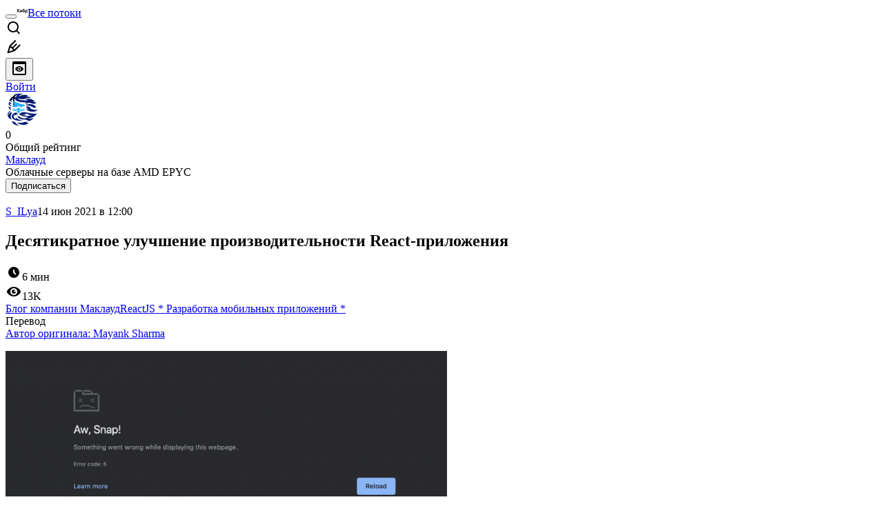

--- FILE ---
content_type: text/plain; charset=utf-8
request_url: https://openrtb.skcrtxr.com/def-g
body_size: 23
content:
{"data":{"region":111}}